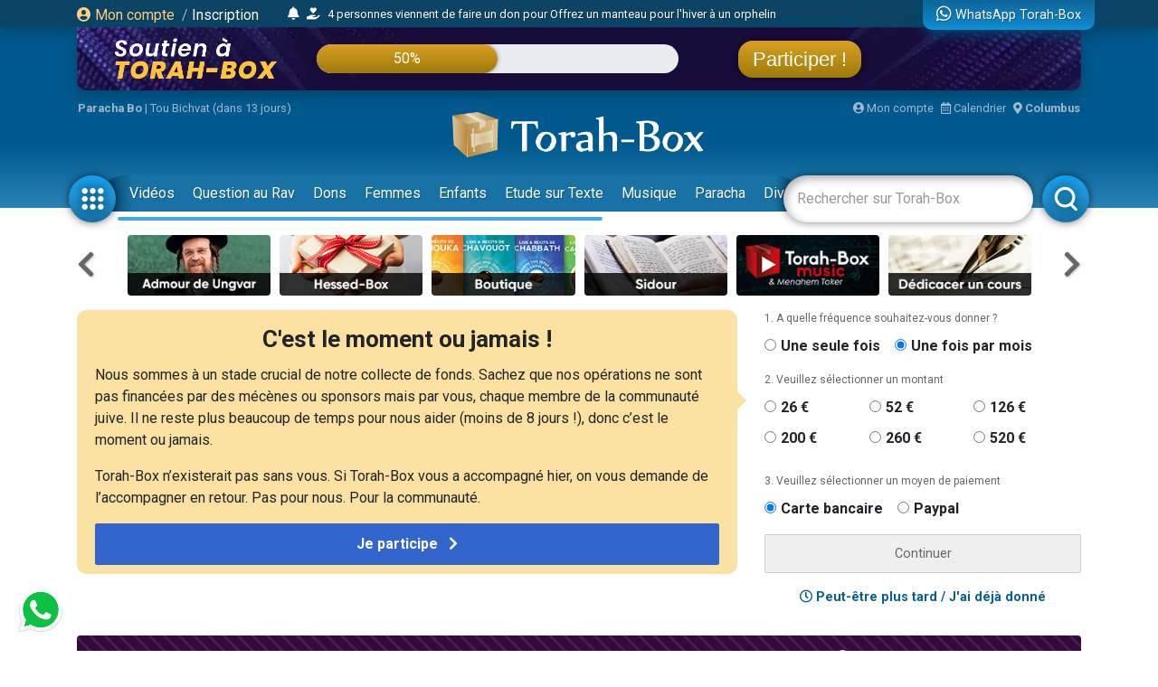

--- FILE ---
content_type: text/html; charset=UTF-8
request_url: https://www.torah-box.com/question/sources-mekorot/livre-or-hachabbath_1176.html
body_size: 12103
content:
<!doctype html>
<html lang="fr">
<head>
<meta charset="utf-8">
<title>Or Hachabbath (3 réponses)</title>
<meta http-equiv="Content-Type" content="text/html; charset=utf-8">
<meta property="fb:app_id" content="147710895384216">
<meta name="description" content="Torah-Box est l'association de diffusion du Judaïsme pour les francophones dans le monde.">
<meta property="og:title" content="Or Hachabbath (3 réponses)">
<meta name="twitter:card" content="summary_large_image">
<meta name="twitter:site" content="@Torah_Box">
<meta name="twitter:creator" content="@Torah_Box">
<meta name="twitter:title" content="Or Hachabbath (3 réponses)">
<meta name="twitter:image" content="https://www.torah-box.com/img/og.jpg">	
<meta property="og:description" content="Torah-Box est l'association de diffusion du Judaïsme pour les francophones dans le monde.">
<meta name="twitter:description" content="Torah-Box est l'association de diffusion du Judaïsme pour les francophones dans le monde.">
<link rel="canonical" href="https://www.torah-box.com/question/sources-mekorot/livre-or-hachabbath_1176.html"/>
<meta property="og:url" content="https://www.torah-box.com/question/sources-mekorot/livre-or-hachabbath_1176.html"/>
<meta property="og:site_name" content="Torah-Box">
<meta property="og:image" content="https://www.torah-box.com/img/og.jpg">
<meta property="og:image:type" content="image/jpeg">
<meta property="og:type" content="article" />
<link rel="icon" href="https://www.torah-box.com/img/favicon.png" />
<meta name="facebook-domain-verification" content="ijdzr7zpkojtlmf1girp3k66mf8rjq" />
<meta name="google-signin-client_id" content="111305326800-976niisl7hjtqefh2eeto8o0m46q8vuc.apps.googleusercontent.com">
<meta name="viewport" content="width=device-width, initial-scale=1.0, minimum-scale=1.0, maximum-scale=5.0">
<meta name="format-detection" content="telephone=no">
<base href="https://www.torah-box.com/"/>
<link rel="stylesheet" href="https://www.torah-box.com/cache/styles_2026011918_f9e7cca0a3eb0e3239ed2c4bfbf53390.css" media="all" async defer>
<link rel="stylesheet" href="https://fonts.googleapis.com/css?family=Roboto:400,700;Poppins:400" media="all" async defer> 
<link rel="stylesheet" href="https://www.torah-box.com/inc/js/fontawesome/css/all.min.css" media="all" async defer>
<script src="https://www.torah-box.com/inc/js/lib/jquery-3.7.1.min.js"></script>
<script src="https://www.torah-box.com/cache/scripts_2026011918.js"></script>
<script src="https://apis.google.com/js/platform.js?onload=onInitGAPI" async defer></script>
<!-- Matomo -->
<script>
  var _paq = window._paq = window._paq || [];
  _paq.push(['trackPageView']);
  _paq.push(['enableLinkTracking']);
  (function() {
    var u="https://torahbox.matomo.cloud/";
    _paq.push(['setTrackerUrl', u+'matomo.php']);
    _paq.push(['setSiteId', '1']);
    var d=document, g=d.createElement('script'), s=d.getElementsByTagName('script')[0];
    g.async=true; g.src='//cdn.matomo.cloud/torahbox.matomo.cloud/matomo.js'; s.parentNode.insertBefore(g,s);
  })();
</script>
<!-- End Matomo Code --></head><body>
	
<div class="d-none d-print-block">
	<img src="https://assets.torah-box.com/tpl/logo.png" alt="Logo Torah-Box" class="w-50 mb-3 d-block mx-auto"/>
</div>
	
<div id="header" class="d-print-none">
	<div class="alert-placeholder-menu"></div>
	
	<!-- Login / Newsticker WhatsApp  -->
	<div class="newsticker-navbar">
		<div class="container">
		<div class="newsticker-login">
			<div id="header-logged" class="hide">
				<div class="d-flex align-items-center">
					<span class="letter-logged"></span><a href="javascript:;" role="button" id="dropdownMenuLink" data-toggle="dropdown" class="username-logged"></a>
					<div class="dropdown-menu dropdown-menu-video" aria-labelledby="dropdownMenuLink">
						<a class="dropdown-item" href="compte">Mes informations</a>
						<a class="dropdown-item" href="compte/dons">Mes dons</a>
						<a class="dropdown-item" href="compte/newsletters">Mes abonnements</a>
						<a class="dropdown-item" href="mitsva/confirmation">Mes mitsvot</a>
						<a class="dropdown-item" href="question/suivi">Mes questions</a>
						<a class="dropdown-item" href="compte/password/update">Mot de passe</a>
						<div class="dropdown-divider"></div>
						<a class="dropdown-item" href="compte/logout">Se déconnecter</a>
					</div>
				</div>
			</div>
			
			<div id="header-login">
				<a href="modal/login" class="ajax-modal"><i class="fas fa-user-circle"></i> Mon&nbsp;compte</a>
				<span class="d-none d-md-inline"><span class="sep-login">&nbsp;/&nbsp;</span><a href="modal/inscription" class="ajax-modal text-white">Inscription</a></span>
			</div>
		</div>
			
				<div class="newsticker-timeline">
			<a href="modal/timeline" class="ajax-modal mr-2" title="Afficher tous les événements"><i class="fas fa-bell"></i></a>
			<ul class="newsticker newsticker-header"></ul>
		</div>
		<script>
		$(function() {
			// Timeline
			$.getJSON('https://www.torah-box.com/action/timeline', function(data) {
				if( data.length > 0 ) {
					for(i=0;i<data.length;i++) {
						$('.newsticker-header').append('<li><a href="https://www.torah-box.com/action/timeline?id='+ data[i].id +'" target="_blank" rel="nofollow">'+ data[i].title +'</a></li>');
						}

					$('.newsticker-header').newsTicker({
							row_height: 30,
							max_rows: 1,
							speed: 600,
							direction: 'up',
							duration: 4000,
							autostart: 1,
							pauseOnHover: 1
							});
						}
				});

		});			
		</script>
					
			
		<a href="whatsapp" class="newsticker-whatsapp" title="WhatsApp Torah-Box"><i class="fab fa-whatsapp fa-lg"></i><span class="d-none d-md-inline ml-1">WhatsApp Torah-Box</span></a>
		</div>
	</div>
	
<div class="container">
<div class="don-campagne">
	<div class="don-campagne-content">
		<div class="col1-campagne">
			<a href="https://www.charidy.com/Torahbox?utm_source=header_torahbox" target="_blank"><img src="/soutien/img/header/2025/logo.webp" alt="Campagne de Soutien à Torah-Box" class="don-campagne-logo"></a>
		</div>
		<div class="col2-campagne">
			<div class="progress progress-campagne">
			  <div class="progress-bar progress-bar-campagne" role="progressbar"><span class="progress-text"></span></div>
			</div>
			<!-- <ul class="newsticker newsticker-campagne"></ul> -->
		</div>
		<div class="col3-campagne">
			<a href="https://www.charidy.com/Torahbox?utm_source=header_torahbox" target="_blank" class="btn-campagne">Participer !</a>
		</div>
	</div>
</div>
</div>
	
<script>
$(function() {
    var pr_collecte = "50";
    $('.progress-bar-campagne').find('span').text(pr_collecte + "%");
    $('.progress-bar-campagne').css('width', pr_collecte + "%");
	});
</script>
	
<style type="text/css">
#header {
	height: 230px;	
	}
	
body {
	padding-top: 260px;
	}
	
#header.fixed {
	height: 155px;
	}
	
#header.fixed .newsticker-navbar {
	margin-bottom: 0;
	}
	
#header.fixed .don-campagne {
	margin-bottom:1rem;	
	}
	
.don-campagne { 
	border-radius:0 0 10px 10px;
	padding:10px 200px 0px 20px;
	background-color:#5b6261;
	background-image:url("/soutien/img/header/2025/background.webp");
	background-repeat: no-repeat;
	background-size:cover;
	background-position: top center;
	height:70px;
	overflow: hidden;
	box-shadow: 0px 5px 15px 0px rgba(0, 69, 110, 1.00);
	}
.don-campagne-content {
	display: flex;
	justify-content: space-between;
	align-items: center;		
	}

.don-campagne-logo {
	max-height:50px;
	max-width: 100%;
	}
	
.progress-campagne {
	border-radius:16px;
	height:32px;
	width: 100%;
	background-color: #e9edf0;
	overflow:hidden !important;
	}
	
.progress-campagne .progress-bar {
	border-radius:16px;
	min-width: 60px;
	background: linear-gradient(0deg, rgba(156,123,10,1.00) 0%, rgba(217,159,33,1.00) 100%);
	box-shadow: 0px 0px 5px 0px rgba(0, 0, 0, 0.4);
	font-size:16px;
	}
	
.newsticker-campagne li {
	text-align: center;
	}
	
.btn-campagne {
	font-family: 'Poppins', sans-serif;
	color:#fff;
	font-size:22px;
	padding:8px 16px;
	border-radius:16px;
	background: linear-gradient(0deg, rgba(156,123,10,1.00) 0%, rgba(217,159,33,1.00) 100%);
	box-shadow: 0px 0px 5px 0px rgba(0, 0, 0, 0.4);
	}

.btn-campagne:hover {
	color:#FFB43A;
	text-decoration: none;
	}
	
.col1-campagne,
.col3-campagne {
	width:25%;
	text-align: center;
	}
	
.col2-campagne {
	width:45%;	
	}
	
@media screen and (max-width: 480px) {
	.don-campagne {
		height:50px;
		padding:10px 10px 0px 10px;
		margin:0 -15px;
		}
	
	  body {
		padding-top: 185px;
	  }
	  #header {
		height: 155px;
	  }
	
	#header.fixed {
		height: 135px;
		}
	
	.progress-campagne {
		border-radius:10px;
		height:20px;
		}

	.btn-campagne {
		font-size:14px;	
		padding:5px 8px;
		border-radius:10px;
		}

	.progress-campagne .progress-bar {
		border-radius:10px;
		font-size:13px;
		}

	.col1-campagne {
		width:30%;
		}

	.col3-campagne {
		width:25%;
		}

	.col2-campagne {
		width:40%;	
		}
	}
</style>	
	<div class="container logo-container">
		
		<!-- Infos -->
		<div class="infos-navbar">
			<div><b><a href="paracha/" title="Paracha de la semaine">Paracha Bo</a></b> | <a	href="/vie-juive/fetes/15-tou-bichvat/">Tou Bichvat (dans 13 jours)</a></div>			
			<a href="compte" class="ml-auto"><i class="fas fa-user-circle"></i> Mon compte</a>
			<a href="javascript:;" id="popover_calendar" title="19 Janvier 2026 - 1 Chevat 5786" class="ml-2"><i class="far fa-calendar-alt"></i> Calendrier</a>
			<a href="modal/location" class="ajax-modal ml-2"><i class="fas fa-map-marker-alt"></i> <b class="location-logged"></b></a>
		</div>
		
		<div class="logo-navbar"><a href="/"><img src="https://assets.torah-box.com/tpl/logo-torah-box.png" alt="Torah-Box"></a></div>
		
		<div class="menu-navbar">
			<a id="toggle_button_navbar" href="javascript:;" class="icon-menu-navbar active" onclick="toggleSubMenu()"><img src="https://assets.torah-box.com/tpl/icon-dots.png" alt="Torah-Box en 1 clic"></a>
				
			<form id="form_search_navbar" action="search" method="get">
				<div class="search-box-navbar">
					<input type="text" name="q" placeholder="Rechercher sur Torah-Box" value=""/>
					<a href="javascript:;" onclick="closeSearchNavbar()" class="close-search-box-navbar"><i class="fas fa-times-circle fa-2x"></i></a>
				</div>
				<a href="javascript:;" onclick="toggleSearchNavbar()" class="icon-menu-navbar active search-menu-navbar"><img src="https://assets.torah-box.com/tpl/icon-search.png" alt="Torah-Box en 1 clic"></a>
			</form>			
			
			<div class="container-menu-navbar">
				<div id="menu_navbar">
					<div class="content-menu-navbar">
																		
						<!--
						<a href="guerre" class="badge badge-danger d-flex align-items-center ml-2"><span class="spinner-grow spinner-grow-sm text-white mr-1" role="status"></span> GUERRE</a>
						-->							

						
												<a href="videos/" class="nav-link"> Vidéos</a>
												<a href="question/" class="nav-link"> Question au Rav</a>
												<a href="don/" class="nav-link" target="fas fa-gift"> Dons</a>
												<a href="femmes/" class="nav-link"> Femmes</a>
												<a href="yeladim/" class="nav-link"> Enfants</a>
												<a href="surtexte/" class="nav-link"> Etude sur Texte</a>
												<a href="music/" class="nav-link"> Musique</a>
												<a href="paracha/" class="nav-link"> Paracha</a>
												<a href="divertissements/" class="nav-link"> Divertissements</a>
												<a href="https://boutique.torah-box.com/" class="nav-link" target="_blank"> Livres</a>
												<a href="auteurs/" class="nav-link"> Rabbanim</a>
											</div>
				</div>
			</div>
		</div>
	</div>
</div>
	
<!-- Menu Modal -->
<div id="submenu" class="submenu-modal hide"></div>
	
<!-- Liens -->
<div class="container d-print-none">
	
<!-- Raccourcis -->
<div class="d-flex flex-row align-items-center mb-3 d-print-none">
  <div class="col-prev"><a class="btn-nav btn-nav-shortcut btn-nav-dark" data-go="prev" data-carousel="shortcut"><i class="fas fa-chevron-left"></i></a></div>
  <div class="col-main">
      <div id="shortcut-carousel" class="owl-carousel">
            <div>
          <a href="https://www.torah-box.com/admour">
			  <img data-src="https://assets.torah-box.com/vignettes/admour2.jpg" alt="Admour d'Oungvar" class="w-100 rounded lazy"/>
		  </a>
      </div>
            <div>
          <a href="https://www.hessed-box.com">
			  <img data-src="https://assets.torah-box.com/vignettes/hessed-box.jpg" alt="Hessed-Box" class="w-100 rounded lazy"/>
		  </a>
      </div>
            <div>
          <a href="https://www.torah-box.com/editions">
			  <img data-src="https://assets.torah-box.com/vignettes/boutique.jpg" alt="Editions Torah-Box" class="w-100 rounded lazy"/>
		  </a>
      </div>
            <div>
          <a href="https://sidour.torah-box.com">
			  <img data-src="https://assets.torah-box.com/vignettes/sidour.jpg" alt="Sidour" class="w-100 rounded lazy"/>
		  </a>
      </div>
            <div>
          <a href="https://www.torah-box.com/music">
			  <img data-src="https://assets.torah-box.com/vignettes/music.jpg" alt="Torah-Box Music" class="w-100 rounded lazy"/>
		  </a>
      </div>
            <div>
          <a href="https://www.torah-box.com/dedicaces">
			  <img data-src="https://assets.torah-box.com/vignettes/dedicaces.jpg" alt="Dédicacer un cours" class="w-100 rounded lazy"/>
		  </a>
      </div>
            <div>
          <a href="https://www.torah-box.com/michna">
			  <img data-src="https://assets.torah-box.com/vignettes/michna.jpg" alt="Michna du Jour" class="w-100 rounded lazy"/>
		  </a>
      </div>
            <div>
          <a href="https://www.torah-box.com/chants">
			  <img data-src="https://assets.torah-box.com/vignettes/chants.jpg" alt="Chants de Chabbath" class="w-100 rounded lazy"/>
		  </a>
      </div>
            <div>
          <a href="https://www.torah-box.com/kaddich">
			  <img data-src="https://assets.torah-box.com/vignettes/kaddich.jpg" alt="Kaddich" class="w-100 rounded lazy"/>
		  </a>
      </div>
            <div>
          <a href="https://www.torah-box.com/whatsapp">
			  <img data-src="https://assets.torah-box.com/vignettes/whatsapp.jpg" alt="WhatsApp" class="w-100 rounded lazy"/>
		  </a>
      </div>
            <div>
          <a href="https://www.torah-box.com/evenements">
			  <img data-src="https://assets.torah-box.com/vignettes/evenements.jpg" alt="Evénements" class="w-100 rounded lazy"/>
		  </a>
      </div>
            <div>
          <a href="https://www.torah-box.com/calendrier">
			  <img data-src="https://assets.torah-box.com/vignettes/calendrier.jpg" alt="Calendrier Juif" class="w-100 rounded lazy"/>
		  </a>
      </div>
            <div>
          <a href="https://www.torah-box.com/maasser26">
			  <img data-src="https://assets.torah-box.com/vignettes/maasser.jpg" alt="Maasser" class="w-100 rounded lazy"/>
		  </a>
      </div>
            <div>
          <a href="https://www.torah-box.com/editions/dedicaces">
			  <img data-src="https://assets.torah-box.com/vignettes/dedicaces-livres.jpg" alt="Dédicacer un livre" class="w-100 rounded lazy"/>
		  </a>
      </div>
            <div>
          <a href="https://www.torah-box.com/mitsva">
			  <img data-src="https://assets.torah-box.com/vignettes/mitsva.jpg" alt="Je prends 1 Mitsva" class="w-100 rounded lazy"/>
		  </a>
      </div>
            <div>
          <a href="https://www.torah-box.com/etudes-ethique-juive/kriat-torah/">
			  <img data-src="https://assets.torah-box.com/vignettes/lecture-torah.jpg" alt="Kriat Torah" class="w-100 rounded lazy"/>
		  </a>
      </div>
            <div>
          <a href="https://www.torah-box.com/beth-hamidrach-virtuel">
			  <img data-src="https://assets.torah-box.com/vignettes/bh-virtuel.jpg" alt="Beth Hamidrach Virtuel" class="w-100 rounded lazy"/>
		  </a>
      </div>
            <div>
          <a href="https://www.torah-box.com/don">
			  <img data-src="https://assets.torah-box.com/vignettes/don.jpg" alt="Faire un don" class="w-100 rounded lazy"/>
		  </a>
      </div>
            <div>
          <a href="https://www.torah-box.com/radio">
			  <img data-src="https://assets.torah-box.com/vignettes/radio.jpg" alt="Radio Torah-Box" class="w-100 rounded lazy"/>
		  </a>
      </div>
            </div>
      </div>
  <div class="col-next"><a class="btn-nav btn-nav-shortcut btn-nav-dark" data-go="next" data-carousel="shortcut"><i class="fas fa-chevron-right"></i></a></div>
</div>
<script>
$(function() {
	$('.btn-nav-shortcut').bind('click', function(e) {
		e.preventDefault();
		var go = $(this).data('go');
		var carousel = $(this).data('carousel');
		$('#'+ carousel +'-carousel').trigger(go + '.owl.carousel');
		});	
	
	// Raccourcis
	$('#shortcut-carousel').owlCarousel({
		loop:true,
		margin:10,
		responsiveClass:true,
		dots:false,
		nav:false,
		responsive:{
			0:{
				slideBy:1,
				items:3,
				autoplay: true,
				autoplayTimeout:3000,
			},
			748:{
				slideBy:2,
				items:6
			}
		}
	});	
});	
</script>	
<!-- Raccourcis -->	

<div id="soutien-container-done" style="display:none">
    <div class="soutien-message text-center pb-3">
        <strong>Votre précieux soutien nous fait chaud au coeur. Grâce à vous, notre travail de diffusion de Torah continue !</strong><br>
        Il reste maintenant <strong>50%</strong> à collecter pour atteindre notre objectif.
    </div>
</div>

<div id="soutien-container" style="display:none">
	<div class="row">
		<div class="col-md-8">
			<div class="soutien-message">
				<p class="soutien-titre">C'est le moment ou jamais !</p>
				<p class="soutien-text-more">Nous sommes à un stade crucial de notre collecte de fonds. Sachez que nos opérations ne sont pas financées par des mécènes ou sponsors mais par vous, chaque membre de la communauté juive. Il ne reste plus beaucoup de temps pour nous aider (moins de 8 jours !), donc c’est le moment ou jamais.</p>
				<p>Torah-Box n’existerait pas sans vous. Si Torah-Box vous a accompagné hier, on vous demande de l’accompagner en retour. Pas pour nous. Pour la communauté.</p>
                
                <div id="soutien-button-mobile">
					<button class="soutien-submit-don active" onclick="showHeaderMobileForm()">Je participe <i class="fas fa-chevron-right ml-2"></i></button>
				</div>
                
                <form id="soutien-form-mobile" action="don" method="get" style="display:none">
                    <input type="hidden" name="campagne" value="349">
                    <input type="hidden" name="rec" value="1">
                    <input type="hidden" name="amount" value="52">
                    <input type="hidden" name="origine" value="header_soutien">
                                        <button class="soutien-submit-don mb-3 active" onclick="submitMobileForm('52')">Soutien global à Torah-Box<div class="small">52&euro; / mois</div></button>
                                        <button class="soutien-submit-don mb-3 active" onclick="submitMobileForm('200')">Offrir un Colis de Chabbath aux démunis<div class="small">200&euro; / mois</div></button>
                                        <button class="soutien-submit-don mb-3 active" onclick="submitMobileForm('126')">Soutenir un orphelin <div class="small">126&euro; / mois</div></button>
                                        <button class="soutien-submit-don mb-3 active" onclick="submitMobileForm('126')">Soutenir une veuve<div class="small">126&euro; / mois</div></button>
                                        <button class="soutien-submit-don mb-3 active" onclick="submitMobileForm('126')">Soutenir la Production de cours et vidéos<div class="small">126&euro; / mois</div></button>
                                        <button class="soutien-submit-don mb-3 active" onclick="submitMobileForm('260')">S’associer à un étudiant du Collel<div class="small">260&euro; / mois</div></button>
                                    </form>
			</div>
		</div>
		<div class="col-md-4">
			<form id="soutien-form" action="don" method="get">
				<input type="hidden" name="campagne" value="349">
				<input type="hidden" name="origine" value="header_soutien">

				<div class="soutien-step-don">1. A quelle fréquence souhaitez-vous donner&nbsp;?</div>
				<div class="soutien-checkbox-don">
					<div id="form_row_rec" class="form-row mb-3"><div class="form-check form-check-inline col-md-12"><div class="form-check-item"><input class="form-check-input" type="radio" name="rec" id="form_checkbox_rec_1" value="0"><label class="form-check-label mr-3" for="form_checkbox_rec_1">Une seule fois</label></div><div class="form-check-item"><input class="form-check-input" type="radio" name="rec" id="form_checkbox_rec_2" value="1" checked><label class="form-check-label mr-3" for="form_checkbox_rec_2">Une fois par mois</label></div></div></div>				</div>

				<div class="soutien-step-don">2. Veuillez sélectionner un montant</div>
				<div class="soutien-checkbox-don soutien-checkbox-don-amount">
					<div id="form_row_amount" class="form-row mb-3"><div class="form-check form-check-inline col-md-12"><div class="form-check-item"><input class="form-check-input" type="radio" name="amount" id="form_checkbox_amount_1" value="26"><label class="form-check-label mr-3" for="form_checkbox_amount_1">26&nbsp;€</label></div><div class="form-check-item"><input class="form-check-input" type="radio" name="amount" id="form_checkbox_amount_2" value="52"><label class="form-check-label mr-3" for="form_checkbox_amount_2">52&nbsp;€</label></div><div class="form-check-item"><input class="form-check-input" type="radio" name="amount" id="form_checkbox_amount_3" value="126"><label class="form-check-label mr-3" for="form_checkbox_amount_3">126&nbsp;€</label></div><div class="form-check-item"><input class="form-check-input" type="radio" name="amount" id="form_checkbox_amount_4" value="200"><label class="form-check-label mr-3" for="form_checkbox_amount_4">200&nbsp;€</label></div><div class="form-check-item"><input class="form-check-input" type="radio" name="amount" id="form_checkbox_amount_5" value="260"><label class="form-check-label mr-3" for="form_checkbox_amount_5">260&nbsp;€</label></div><div class="form-check-item"><input class="form-check-input" type="radio" name="amount" id="form_checkbox_amount_6" value="520"><label class="form-check-label mr-3" for="form_checkbox_amount_6">520&nbsp;€</label></div></div></div>				</div>

				<div class="soutien-step-don">3. Veuillez sélectionner un moyen de paiement</div>
				<div class="soutien-checkbox-don">
					<div id="form_row_mode" class="form-row mb-3"><div class="form-check form-check-inline col-md-12"><div class="form-check-item"><input class="form-check-input" type="radio" name="mode" id="form_checkbox_mode_1" value="12" checked><label class="form-check-label mr-3" for="form_checkbox_mode_1">Carte bancaire</label></div><div class="form-check-item"><input class="form-check-input" type="radio" name="mode" id="form_checkbox_mode_2" value="5"><label class="form-check-label mr-3" for="form_checkbox_mode_2">Paypal</label></div></div></div>				</div>				
				
				<div id="soutien-alert-don" class="soutien-alert-don" style="display:none"><i class="fas fa-exclamation-triangle"></i> <span class="text"></span></div>
				<button id="soutien-submit-don" type="submit" class="soutien-submit-don">Continuer</button>
			</form>
			<div class="text-center font-weight-bold my-3"><a href="javascript:;" onclick="hideHeaderDon()"><i class="far fa-clock"></i> Peut-être plus tard / J'ai déjà donné</a></div>
		</div>
	</div>
</div>
<style type="text/css">
.soutien-message { background-color:#fbe2a2; border-radius:0.75em; padding:20px 20px 10px 20px; }	
.soutien-message p { font-size:16px; line-height:24px; }
.soutien-message p.soutien-titre { font-size:26px; line-height:24px; font-weight:bold; text-align:center; }
.soutien-message p.soutien-titre i { color:#666; }
.soutien-step-don { color:#666; font-size:12px; margin-bottom:10px; }
.soutien-checkbox-don label { font-weight: bold; font-size:16px; }
.soutien-checkbox-don label:hover { color:#36C; text-decoration: underline; cursor:pointer; }
.soutien-checkbox-don-amount .form-check-inline { display:flex !important; flex-wrap: wrap; }
.soutien-checkbox-don-amount .form-check-item { width:33%; margin-bottom:10px; }
.soutien-submit-don { width:100%; border-radius:2px; border:1px solid #ccc; color:#666; padding:10px 0; }
.soutien-submit-don.active { background-color:#36C; color:#fff; border-color:#36C; font-size:16px; font-weight:bold; }
.soutien-submit-don.active:hover { background-color:#3056a9; }
.soutien-message::after { position: absolute; content: " "; top: 100px; right: -5px; margin: -10px 0 0 0; border: 10px solid transparent; border-left-color: #fbe2a2; pointer-events: none; }
.soutien-alert-don { color:#900002; border:1px solid #900002; padding:5px; border-radius:2px; text-align: center; margin-bottom:10px; }
#soutien-form-mobile { display:none; }
#form_causes { background-color:#fbe2a2; font-weight: bold; color:#444; }
	
@media screen and (max-width: 480px) {
	.soutien-message p.soutien-titre { font-size:22px; }
	.soutien-message::after { display:none; }
	.soutien-text-more { display:none; }
	#soutien-form { padding:10px 10px; display:none; }
	#soutien-form-mobile { display:block; }
	}
</style>

<script>
function showHeaderMobileForm() {
    $('#soutien-button-mobile').hide();
    $('#soutien-form-mobile').show();
    }  
    
function submitMobileForm(amount) {
    $('#soutien-form-mobile').find('input[name="amount"]').val(amount);
    }
    
function showAlertDon(text) {
	$('#soutien-alert-don > .text').text(text);
	$('#soutien-alert-don').show();
	}
	
function hideAlertDon(text) {
	$('#soutien-alert-don').hide();
	}
	
function hideHeaderDon() {
	$('#soutien-container').hide();
	$('#promo-container-header').show();
	setCookie("__header_soutien", 1, 1);
	}
	
function resetHeaderDon() {
	setCookie("__header_soutien", 0, 1);
	}
	
function checkAlertDon() {
    var rec = $('#soutien-form').find('input[name="rec"]:checked').val();
    var amount = $('#soutien-form').find('input[name="amount"]:checked').val();
	
    if( amount === undefined ) {
        return showAlertDon("Vous devez sélectionner un montant.");
        }
	else {
		hideAlertDon();
		}
	
	var text = "Donner "+ amount +"&nbsp;&euro;";
	text += ( rec == 1 ) ? " chaque mois" : " une seule fois";
	$('#soutien-submit-don').html(text).addClass('active');
	
	return true;
	}

var submitSoutienForm = false;
	
$(function() {
    const cookie = getCookie("__header_soutien");
    
    
    
    if( cookie != 1 ) {
        $('#promo-container-header').hide();
        
        if( cookie == 2 ) {
            $('#soutien-container-done').show();
            }
        else {
            $('#soutien-container').show();
            }
		}
	
	$('.soutien-checkbox-don').on('click', function() {
		checkAlertDon();
		});
	
	$('#soutien-form').on('submit', function(e) {
		if( submitSoutienForm ) {
			return;
			}
		
		e.preventDefault();
		
		if( checkAlertDon() ) {
			submitSoutienForm = true;
			$(this).submit();
			}
		});
	});
</script>    
    
<div id="promo-container-header">
    <div class="d-flex justify-content-around d-print-none mb-md-3">	
        <div class="ads-700-100"><div class="tb-ads" data-format="700x100"></div></div>
        <div class="ads-260-100"><div class="tb-ads" data-format="260x100"></div></div>
    </div>
</div>

<!--{module_info:location}-->
</div>
	
	

<div class="container">
<div class="megaban"><a href=""><img src="question/img/megaban.png" border="0"/></a></div>
<nav aria-label="breadcrumb"><ol class="breadcrumb"><li class="breadcrumb-item"><a href="/">Accueil</a></li><li class="breadcrumb-item"><a href="question/">Question au Rav</a></li><li class="breadcrumb-item"><a href="question/sources-mekorot/">Sources / Mekorot</a></li><li class="breadcrumb-item active" aria-current="page">Or Hachabbath</li></ol></nav>	
<div class="row">
<div class="col-md-8">
<h1>Or Hachabbath (3 réponses)</h1>
<p><p><b>Or Hachabbath</b> est un livre qui a été mentionné dans 3 réponses différentes du service "Question au Rav".</p></p>
	
<h2>Or Hachabbath : 3 réponses</h2>

<div class="item-question">
  <div class="auteur-img"><a href="/question/deplacer-un-babyphone-pendant-chabbath_86708.html"><img src="https://media.torah-box.com/auteur/120x120/rav-gabriel-dayan-569.webp" alt="Rav Gabriel DAYAN"/></a></div>
  <div class="question-box"><a href="/question/deplacer-un-babyphone-pendant-chabbath_86708.html">Déplacer un babyphone pendant Chabbath</a> <span class="auteur">Rav Gabriel DAYAN - Question n°86708</span></div>
  <div class="categorie-box ml-auto d-none d-md-block">Chabbath</div>
</div>
<div class="item-question">
  <div class="auteur-img"><a href="/question/preparer-des-sushis-durant-chabbath_76467.html"><img src="https://media.torah-box.com/auteur/120x120/rav-gabriel-dayan-569.webp" alt="Rav Gabriel DAYAN"/></a></div>
  <div class="question-box"><a href="/question/preparer-des-sushis-durant-chabbath_76467.html">Préparer des sushis durant Chabbath</a> <span class="auteur">Rav Gabriel DAYAN - Question n°76467</span></div>
  <div class="categorie-box ml-auto d-none d-md-block">Chabbath</div>
</div>
<div class="item-question">
  <div class="auteur-img"><a href="/question/utiliser-une-bombe-a-chantilly-chabbath_14901.html"><img src="https://media.torah-box.com/auteur/120x120/rav-gabriel-dayan-569.webp" alt="Rav Gabriel DAYAN"/></a></div>
  <div class="question-box"><a href="/question/utiliser-une-bombe-a-chantilly-chabbath_14901.html">Utiliser une bombe à chantilly Chabbath</a> <span class="auteur">Rav Gabriel DAYAN - Question n°14901</span></div>
  <div class="categorie-box ml-auto d-none d-md-block">Chabbath</div>
</div>

</div>
<script type="text/javascript">
$(function(){
	$(".item-question:odd").addClass("odd");
	$(".item-question").on('click', function(e) {
		e.preventDefault();
		var link = $(this).find('a').attr('href');
		loadPage(link);
		});
	});
</script>
<div class="col-md-4 d-print-none">
<a href="question-rav"><img src="question/img/bloc-droite.png" border="0" alt="Poser une question !" class="mb-3 w-100 rounded"/></a>

<div class="list-unstyled list-categorie">
<a href="/question/hanouka/" class="badge badge-pill badge-primary">'Hanouka <small>(244)</small></a>
<a href="/question/actualite-juive/" class="badge badge-pill badge-primary">Actualité <small>(286)</small></a>
<a href="/question/argent-travail/" class="badge badge-pill badge-primary">Argent & Travail <small>(728)</small></a>
<a href="/question/balak/" class="badge badge-pill badge-primary">Balak <small>(1)</small></a>
<a href="/question/bamidbar/" class="badge badge-pill badge-primary">Bamidbar <small>(1)</small></a>
<a href="/question/bar-mitsva/" class="badge badge-pill badge-primary">Bar-Mitsva <small>(115)</small></a>
<a href="/question/berechit/" class="badge badge-pill badge-primary">Berechit <small>(1)</small></a>
<a href="/question/beth-hamikdach/" class="badge badge-pill badge-primary">Beth-Hamikdach <small>(6)</small></a>
<a href="/question/benedictions/" class="badge badge-pill badge-primary">Brakhot <small>(1494)</small></a>
<a href="/question/brit-mila/" class="badge badge-pill badge-primary">Brit-Mila <small>(172)</small></a>
<a href="/question/cacheroute/" class="badge badge-pill badge-primary">Cacheroute <small>(3615)</small></a>
<a href="/question/chabbath/" class="badge badge-pill badge-primary">Chabbath <small>(2369)</small></a>
<a href="/question/chavouot/" class="badge badge-pill badge-primary">Chavouot  <small>(214)</small></a>
<a href="/question/chemini-atseret/" class="badge badge-pill badge-primary">Chémini Atseret  <small>(5)</small></a>
<a href="/question/chemirat-halachone/" class="badge badge-pill badge-primary">Chemirat haLachone <small>(186)</small></a>
<a href="/question/chemita/" class="badge badge-pill badge-primary">Chemita <small>(135)</small></a>
<a href="/question/chiddoukh-rencontres/" class="badge badge-pill badge-primary">Chiddoukh <small>(198)</small></a>
<a href="/question/communaute-juive/" class="badge badge-pill badge-primary">Communauté <small>(3)</small></a>
<a href="/question/compte-sefirat-omer/" class="badge badge-pill badge-primary">Compte du Omer <small>(255)</small></a>
<a href="/question/conversion/" class="badge badge-pill badge-primary">Conversion <small>(300)</small></a>
<a href="/question/chalom-bayt/" class="badge badge-pill badge-primary">Couple <small>(286)</small></a>
<a href="/question/couple-famille/" class="badge badge-pill badge-primary">Couple et Famille <small>(2)</small></a>
<a href="/question/deuil-aveloute/" class="badge badge-pill badge-primary">Deuil <small>(1077)</small></a>
<a href="/question/divers/" class="badge badge-pill badge-primary">Divers <small>(4937)</small></a>
<a href="/question/education/" class="badge badge-pill badge-primary">Education <small>(1)</small></a>
<a href="/question/hinoukh-education-enfants/" class="badge badge-pill badge-primary">Education des enfants <small>(237)</small></a>
<a href="/question/explications-torah/" class="badge badge-pill badge-primary">Explications de Torah <small>(1037)</small></a>
<a href="/question/femmes-nachim/" class="badge badge-pill badge-primary">Femmes <small>(307)</small></a>
<a href="/question/hassidout/" class="badge badge-pill badge-primary">Hassidout <small>(4)</small></a>
<a href="/question/histoire-juive/" class="badge badge-pill badge-primary">Histoire Juive <small>(180)</small></a>
<a href="/question/hochaana-rabba/" class="badge badge-pill badge-primary">Hochaana Rabba <small>(18)</small></a>
<a href="/question/jeune-esther/" class="badge badge-pill badge-primary">Jeûne d'Esther <small>(68)</small></a>
<a href="/question/jeune-guedalia/" class="badge badge-pill badge-primary">Jeûne de Guedalia <small>(51)</small></a>
<a href="/question/jeune-10-tevet/" class="badge badge-pill badge-primary">Jeûne du 10 Tévet <small>(74)</small></a>
<a href="/question/jeune-17-tamouz/" class="badge badge-pill badge-primary">Jeûne du 17 Tamouz <small>(267)</small></a>
<a href="/question/jeune-9-av/" class="badge badge-pill badge-primary">Jeûne du 9 Av <small>(546)</small></a>
<a href="/question/kabbala/" class="badge badge-pill badge-primary">Kabbala <small>(3)</small></a>
<a href="/question/kriat-torah/" class="badge badge-pill badge-primary">Kriat haTorah <small>(220)</small></a>
<a href="/question/lag-baomer/" class="badge badge-pill badge-primary">Lag Baomer  <small>(26)</small></a>
<a href="/question/le-sens-des-prenoms-hebraiques/" class="badge badge-pill badge-primary">Le sens des prénoms hébraïques <small>(2)</small></a>
<a href="/question/limoud-etude-torah/" class="badge badge-pill badge-primary">Limoud Torah <small>(363)</small></a>
<a href="/question/mariage-juif/" class="badge badge-pill badge-primary">Mariage <small>(755)</small></a>
<a href="/question/melanges-lait-viande/" class="badge badge-pill badge-primary">Mélanges lait/viande <small>(1)</small></a>
<a href="/question/middot-caractere/" class="badge badge-pill badge-primary">Middot <small>(69)</small></a>
<a href="/question/moussar/" class="badge badge-pill badge-primary">Moussar <small>(144)</small></a>
<a href="/question/musique-juive/" class="badge badge-pill badge-primary">Musique juive <small>(1)</small></a>
<a href="/question/non-juifs-goyim/" class="badge badge-pill badge-primary">Non-Juifs <small>(242)</small></a>
<a href="/question/nos-sages/" class="badge badge-pill badge-primary">Nos Sages <small>(126)</small></a>
<a href="/question/pensee-juive/" class="badge badge-pill badge-primary">Pensée Juive <small>(3027)</small></a>
<a href="/question/pessah/" class="badge badge-pill badge-primary">Pessah <small>(1474)</small></a>
<a href="/question/pourim/" class="badge badge-pill badge-primary">Pourim  <small>(261)</small></a>
<a href="/question/prieres/" class="badge badge-pill badge-primary">Prières <small>(2)</small></a>
<a href="/question/purete-familiale-tahara/" class="badge badge-pill badge-primary">Pureté Familiale <small>(571)</small></a>
<a href="/question/pudeur-relations/" class="badge badge-pill badge-primary">Relations & Pudeur <small>(524)</small></a>
<a href="/question/respect-des-parents/" class="badge badge-pill badge-primary">Respect des Parents <small>(242)</small></a>
<a href="/question/roch-hodech/" class="badge badge-pill badge-primary">Roch 'Hodech <small>(3)</small></a>
<a href="/question/roch-hachana/" class="badge badge-pill badge-primary">Roch Hachana  <small>(293)</small></a>
<a href="/question/sante/" class="badge badge-pill badge-primary">Santé <small>(1)</small></a>
<a href="/question/science-torah/" class="badge badge-pill badge-primary">Science & Torah <small>(32)</small></a>
<a href="/question/sexualite/" class="badge badge-pill badge-primary">Sexualité <small>(8)</small></a>
<a href="/question/simhat-torah/" class="badge badge-pill badge-primary">Sim'hat Torah <small>(47)</small></a>
<a href="/question/souccot/" class="badge badge-pill badge-primary">Souccot <small>(497)</small></a>
<a href="/question/talmud/" class="badge badge-pill badge-primary">Talmud <small>(1)</small></a>
<a href="/question/techouva/" class="badge badge-pill badge-primary">Techouva <small>(122)</small></a>
<a href="/question/tefila-priere/" class="badge badge-pill badge-primary">Téfila <small>(2178)</small></a>
<a href="/question/tefilines/" class="badge badge-pill badge-primary">Téfilines <small>(352)</small></a>
<a href="/question/temps-messianique/" class="badge badge-pill badge-primary">Temps Messianique <small>(123)</small></a>
<a href="/question/toledot/" class="badge badge-pill badge-primary">Toledot <small>(1)</small></a>
<a href="/question/torah-et-societe/" class="badge badge-pill badge-primary">Torah et société <small>(1)</small></a>
<a href="/question/torah-box-vous/" class="badge badge-pill badge-primary">Torah-Box & vous <small>(1)</small></a>
<a href="/question/15-tou-beav/" class="badge badge-pill badge-primary">Tou Béav <small>(3)</small></a>
<a href="/question/15-tou-bichvat/" class="badge badge-pill badge-primary">Tou Bichvat <small>(23)</small></a>
<a href="/question/tsedaka/" class="badge badge-pill badge-primary">Tsédaka <small>(381)</small></a>
<a href="/question/tsitsit/" class="badge badge-pill badge-primary">Tsitsit <small>(162)</small></a>
<a href="/question/tsniout-pudeur/" class="badge badge-pill badge-primary">Tsniout <small>(613)</small></a>
<a href="/question/vayichlah/" class="badge badge-pill badge-primary">Vayichla'h <small>(1)</small></a>
<a href="/question/vezot-haberakha/" class="badge badge-pill badge-primary">Vézot Haberakha <small>(1)</small></a>
<a href="/question/yom-kippour/" class="badge badge-pill badge-primary">Yom Kippour  <small>(316)</small></a>
</div>
	
<a href="question/savoir-plus.php"><img src="question/img/bloc-savoir-plus.png" border="0" alt="En savoir plus" class="mb-3 w-100 rounded"/></a>
</div></div>
</div>

<!-- Footer -->
<div class="bg-light text-center">
	<div class="container py-1">
		<div class="row contact-footer">
			<div class="col-6 col-md-3 py-1"><i class="fas fa-envelope"></i> <a href="modal/contact" class="ajax-modal-lg">Nous contacter</a></div>
			<div class="col-6 col-md-3 py-1"><i class="fas fa-phone"></i> <a href="tel:+33180205000">+33.1.80.20.5000</a> <span class="badge">France</span></div>
			<div class="col-6 col-md-3 py-1"><i class="fas fa-phone"></i> <a href="tel:+97223741515">+972.2.37.41.515</a> <span class="badge">Israël</span></div>
			<div class="col-6 col-md-3 py-1"><i class="fas fa-phone"></i> <a href="tel:+14378871493">+1.437.887.14.93</a> <span class="badge">Canada</span></div>
		</div>
	</div>
</div>
	
<footer id="footer" class="footer d-print-none">
	<div class="container">
		
				<div class="row mb-3 text-center justify-content-center">
			<div class="col-md-2 col-6 mb-3"><a href="question/"><img data-src="https://assets.torah-box.com/home/footer-question-rav.png" alt="Question au Rav" class="lazy w-100"/></a></div>
			<div class="col-md-2 col-6 mb-3"><a href="yeladim/"><img data-src="https://assets.torah-box.com/home/footer-yeladim.png" alt="Question au Rav" class="lazy w-100"/></a></div>
			<div class="col-md-2 col-6 mb-3"><a href="refoua-chelema/"><img data-src="https://assets.torah-box.com/home/footer-refoua.png" alt="Question au Rav" class="lazy w-100"/></a></div>
			<div class="col-md-2 col-6 mb-3"><a href="femmes/"><img data-src="https://assets.torah-box.com/home/footer-femmes.png" alt="Question au Rav" class="lazy w-100"/></a></div>
			<div class="col-md-2 col-6 mb-3"><a href="https://www.hessed-box.com" target="_blank"><img data-src="https://assets.torah-box.com/home/footer-hessed.png" alt="Question au Rav" class="lazy w-100"/></a></div>
			<div class="col-md-2 col-6 mb-3"><a href="tel:+33180205000"><img data-src="https://assets.torah-box.com/home/footer-ligne-ecoute.png" alt="Question au Rav" class="lazy w-100"/></a></div>
		</div>
				
		<div class="row">
		<div class="col-md-3 col-6 mb-3">
			<h5>Raccourcis</h5>
			<ul class="list-unstyled">
				<li><a href="https://www.torah-box.com/paracha">Paracha de la semaine</a></li>
				<li><a href="https://www.torah-box.com/vie-juive/fetes">Fêtes Juives</a></li>
				<li><a href="https://www.torah-box.com/news">News</a></li>
				<li><a href="https://www.torah-box.com/cours">Cours Mp3-Vidéo</a></li>
				<li><a href="https://www.torah-box.com/yechiva">Yéchiva Torah-Box</a></li>
				<li><a href="https://www.torah-box.com/dedicaces">Dédicacer un cours</a></li>
			</ul>
		</div>
		<div class="col-md-3 col-6 mb-3">
			<h5>Ressources</h5>
			<ul class="list-unstyled">
				<li><a href="https://www.torah-box.com/calendrier">Calendrier Juif</a></li>
				<li><a href="https://sidour.torah-box.com/">Sidour (livre de prière)</a></li>
				<li><a href="https://www.torah-box.com/calendrier/chabbat">Horaires de Chabbath</a></li>
				<li><a href="https://www.torah-box.com/editions">Livres Torah-Box</a></li>
				<li><a href="https://www.torah-box.com//compte/inscription">Inscription</a></li>
				<li><a href="https://itunes.apple.com/fr/podcast/podcast-torah-box-com/id252560378" target="_blank">Podcast Torah-Box</a></li>
				<li><a href="http://www.torah-box.net" target="_blank">English Version</a></li>	
			</ul>
		</div>
		<div class="col-md-3 col-6 mb-3">
			<h5>L'association</h5>
			<ul class="list-unstyled">
				<li><a href="https://www.torah-box.com/don">Faire un don !</a></li>
				<li><a href="https://www.torah-box.com/mentions-legales.php">Mentions légales</a></li>
				<li><a href="https://www.torah-box.com/contact.php">Nous contacter</a></li>
				<li><a href="https://support.torah-box.com" target="_blank">Aide (FAQ)</a></li>
			</ul>
		</div>
			
		<div class="col-md-3 col-6 mb-3">
			<h5>Retrouvez-nous...</h5>
			<ul class="list-unstyled">
				<li><a href="https://twitter.com/Torah_Box" target="_blank"><i class="fab fa-twitter"></i> Twitter</a></li>
				<li><a href="https://www.facebook.com/TorahBox" target="_blank"><i class="fab fa-facebook"></i> Facebook</a></li>
				<li><a href="https://www.youtube.com/user/torahbox?sub_confirmation=1" target="_blank"><i class="fab fa-youtube"></i> YouTube</a></li>
				<li><a href="wa/" target="_blank"><i class="fab fa-whatsapp"></i> WhatsApp</a></li>
				<li><a href="waf/" target="_blank"><i class="fab fa-whatsapp"></i> WhatsApp Femmes</a></li>
				<li><a href="https://itunes.apple.com/fr/app/torah-box/id497786266" target="_blank"><i class="fab fa-app-store-ios"></i> Application iOS</a></li>
				<li><a href="https://play.google.com/store/apps/details?id=com.appmakr.app450782" target="_blank"><i class="fab fa-google-play"></i> Application Android</a></li>
			</ul>
		</div>	
		</div>
		
		
		<div class="row d-flex justify-content-between text-center"><div class="mb-3 col-6 col-md"><a href="javascript:;" class="btn-approbation" data-id="100" title="Rav Aharon L. STEINMAN"><img data-src="https://media.torah-box.com/auteur/90x90/rav-aharon-l-steinman-100.webp" alt="Photo de Rav Aharon L. STEINMAN" style="filter: grayscale(1);" class="img-thumbnail mb-2 d-block mx-auto lazy"/>Rav Aharon L. STEINMAN</a></div>
<div class="mb-3 col-6 col-md"><a href="javascript:;" class="btn-approbation" data-id="101" title="Rabbi &#039;Haïm KANIEWSKI "><img data-src="https://media.torah-box.com/auteur/90x90/rabbi-haim-kaniewski-101.webp" alt="Photo de Rabbi &#039;Haïm KANIEWSKI " style="filter: grayscale(1);" class="img-thumbnail mb-2 d-block mx-auto lazy"/>Rabbi 'Haïm KANIEWSKI </a></div>
<div class="mb-3 col-6 col-md"><a href="javascript:;" class="btn-approbation" data-id="515" title="Rabbi David ABI&#039;HSSIRA"><img data-src="https://media.torah-box.com/auteur/90x90/rabbi-david-abi-hssira-515.webp" alt="Photo de Rabbi David ABI&#039;HSSIRA" style="filter: grayscale(1);" class="img-thumbnail mb-2 d-block mx-auto lazy"/>Rabbi David ABI'HSSIRA</a></div>
<div class="mb-3 col-6 col-md"><a href="javascript:;" class="btn-approbation" data-id="119" title="Rav Chlomo AMAR"><img data-src="https://media.torah-box.com/auteur/90x90/rav-chlomo-amar-119.webp" alt="Photo de Rav Chlomo AMAR" style="filter: grayscale(1);" class="img-thumbnail mb-2 d-block mx-auto lazy"/>Rav Chlomo AMAR</a></div>
<div class="mb-3 col-6 col-md"><a href="javascript:;" class="btn-approbation" data-id="959" title="Rav Israël GANTZ"><img data-src="https://media.torah-box.com/auteur/90x90/rav-israel-gantz-959.webp" alt="Photo de Rav Israël GANTZ" style="filter: grayscale(1);" class="img-thumbnail mb-2 d-block mx-auto lazy"/>Rav Israël GANTZ</a></div>
<div class="mb-3 col-6 col-md"><a href="javascript:;" class="btn-approbation" data-id="41" title="Rav Yossef-Haïm SITRUK"><img data-src="https://media.torah-box.com/auteur/90x90/rav-yossef-haim-sitruk-41.webp" alt="Photo de Rav Yossef-Haïm SITRUK" style="filter: grayscale(1);" class="img-thumbnail mb-2 d-block mx-auto lazy"/>Rav Yossef-Haïm SITRUK</a></div>
</div><script>var textApprobation = {"100":"\"B\u00e9n\u00e9dictions & R\u00e9ussite (\u00e0 Torah-Box)\"","101":"\"B\u00e9n\u00e9dictions & R\u00e9ussite (\u00e0 Torah-Box)\"","515":"\"B\u00e9n\u00e9dictions & R\u00e9ussite (\u00e0 Torah-Box), puissiez-vous m\u00e9riter de faire grandir et magnifier la Torah\"","119":"Torah-Box est une association sainte qui diffuse la Torah et aide les n\u00e9cessiteux. Qu\u2019Hachem fasse que tous les internautes de Torah-Box, par le m\u00e9rite de la Torah qu\u2019ils \u00e9coutent et \u00e9tudient, aient une ann\u00e9e de bonheur, de sant\u00e9, d\u2019une bonne Parnassa, dans la s\u00e9r\u00e9nit\u00e9, le calme et la s\u00e9curit\u00e9, Amen.","959":"La b\u00e9n\u00e9diction ne quittera pas ceux qui aideront Torah-Box, qui investit toutes ses forces pour rapprocher la communaut\u00e9 d'Israel vers Hachem.","41":"\"C'est avec enthousiasme que j'apporte mon soutien \u00e0 Torah-Box : que D. b\u00e9nisse leur oeuvre\"\r"};</script>
		</div>
</footer>
<!-- Footer -->

<!-- Ads Modal -->
<div class="modal modal-ads fade" id="adsModal" tabindex="-1" role="dialog">
	<div class="modal-dialog modal-dialog-centered modal-lg" role="document">
		<div class="modal-content">
			<button type="button" class="close" data-dismiss="modal" aria-label="Close">
				<span aria-hidden="true">&times;</span>
			</button>    
			<div class="ads-modal"></div>
		</div>
	</div>
</div>

<!-- Video Modal -->
<div class="modal modal-video fade" id="videoModal" tabindex="-1" role="dialog">
	<div class="modal-dialog modal-dialog-centered" role="document">
		<div class="modal-content">
			<div class="modal-body">
				<button type="button" class="close" data-dismiss="modal" aria-label="Close">
					<span aria-hidden="true">&times;</span>
				</button>        
				<div class="embed-responsive embed-responsive-16by9">
					<iframe class="embed-responsive-item" src="" id="modal-video-iframe" allowscriptaccess="always" allow="autoplay"></iframe>
				</div>
			</div>
		</div>
	</div>
</div>

<!-- Picture Modal -->
<div class="modal modal-video fade" id="pictureModal" tabindex="-1" role="dialog">
	<div class="modal-dialog modal-dialog-centered" role="document">
		<div class="modal-content">
			<div class="modal-body">
				<button type="button" class="close" data-dismiss="modal" aria-label="Close">
					<span aria-hidden="true">&times;</span>
				</button>        
				<img id="modal-picture-image" src="" class="w-100">
			</div>
		</div>
	</div>
</div>

<!-- Approbation Modal -->
<div class="modal modal-approbation fade" id="approbationModal" tabindex="-1" role="dialog">
	<div class="modal-dialog modal-lg modal-dialog-centered" role="document">
		<div class="modal-content">
			<div class="modal-body">
				<button type="button" class="close" data-dismiss="modal" aria-label="Close">
					<span aria-hidden="true">&times;</span>
				</button>        
				<div class="modal-text"></div>
			</div>
		</div>
	</div>
</div>

<!-- Ajax Modal -->
<div id="ajaxModal" class="modal" tabindex="-1" role="dialog">
	<div class="modal-dialog" role="document">
		<div class="modal-content"></div>
	</div>
</div>

<a href="https://wa.me/972587822703" target="_blank" class="whatsapp-icon"><img src="img/whatsapp.png" alt="Contactez-nous sur WhatsApp"></a>
<style type="text/css">
.whatsapp-icon { position:fixed; bottom:20px; left: 20px; display:block; width:50px; }
.whatsapp-icon img { width:100%; }
@media screen and (max-width: 480px) {
	.whatsapp-icon { bottom:70px; }
	}
</style>



<div id="fb-root"></div>
<!-- Facebook Pixel Code -->
<script>
!function(f,b,e,v,n,t,s)
{if(f.fbq)return;n=f.fbq=function(){n.callMethod?
n.callMethod.apply(n,arguments):n.queue.push(arguments)};
if(!f._fbq)f._fbq=n;n.push=n;n.loaded=!0;n.version='2.0';
n.queue=[];t=b.createElement(e);t.async=!0;
t.src=v;s=b.getElementsByTagName(e)[0];
s.parentNode.insertBefore(t,s)}(window, document,'script',
'https://connect.facebook.net/en_US/fbevents.js');
fbq('init', '793875447460857');
fbq('track', 'PageView');
</script>
<noscript><img height="1" width="1" style="display:none"
src="https://www.facebook.com/tr?id=793875447460857&ev=PageView&noscript=1"
/></noscript>
<!-- End Facebook Pixel Code -->	
<script>
window.$crisp=[];window.CRISP_WEBSITE_ID="a3640cc1-75eb-4e45-b757-910e75a5a701";(function(){d=document;s=d.createElement("script");s.src="https://client.crisp.chat/l.js";s.async=1;d.getElementsByTagName("head")[0].appendChild(s);})();
(function(d, s, id) { var js, fjs = d.getElementsByTagName(s)[0]; if (d.getElementById(id)) {return;} js = d.createElement(s); js.id = id; js.src = "//connect.facebook.net/fr_FR/all.js#xfbml=1"; fjs.parentNode.insertBefore(js, fjs); }(document, 'script', 'facebook-jssdk'));

function rankingTabSelect(i) {
	if( $('#rankingTab').length > 0 ) {
		var tabEl = document.querySelector('#rankingTab li:nth-child('+ i +') a');
		var tab = new bootstrap.Tab(tabEl);
		tab.show();
		}
	}
	
function fixHeaderNavigation() {
	$(window).scroll(function() { 
		if( $(window).scrollTop() >= 250 ) {
			$('#header').addClass('fixed');
			}
		else {
			$('#header').removeClass('fixed');
			}
		});	
	}
	
$(function() {
	fixHeaderNavigation();
	
	$(".location-logged").text("Columbus");
	});	
</script>
</body>
</html>

--- FILE ---
content_type: text/html; charset=UTF-8
request_url: https://www.torah-box.com/ads/260x100/1768843420326
body_size: -148
content:
<a href="https://www.torah-box.com/ads/banner.php?id=338" target="_blank"><img src="https://assets.torah-box.com/ads/livre-chants-de-chabbath_260x100.jpg" alt="Cliquez-ici !"/></a>